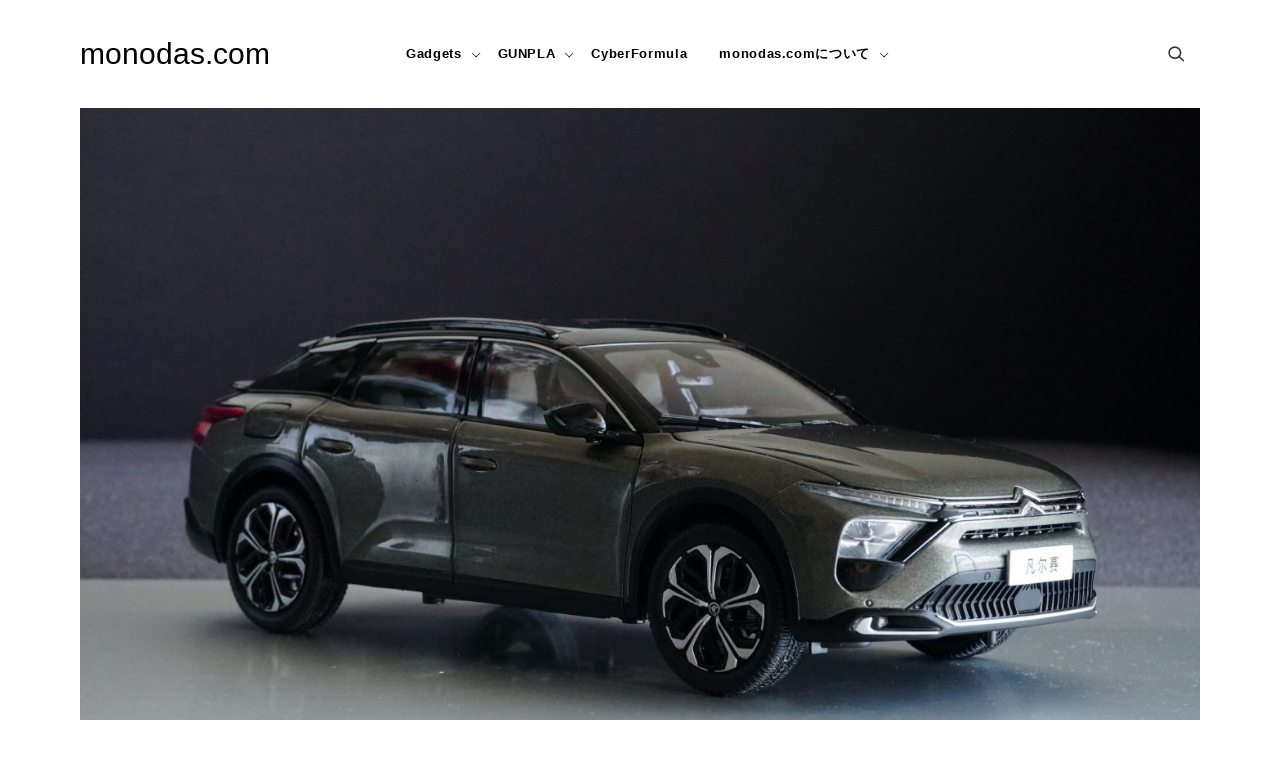

--- FILE ---
content_type: text/html; charset=UTF-8
request_url: https://monodas.com/others/959/
body_size: 14093
content:

<!doctype html>
<html dir="ltr" lang="ja" prefix="og: https://ogp.me/ns#">
<head>
	<script async src="https://pagead2.googlesyndication.com/pagead/js/adsbygoogle.js?client=ca-pub-3672865783221983"
     crossorigin="anonymous"></script>
	
	<!-- Global site tag (gtag.js) - Google Analytics -->
<script async src="https://www.googletagmanager.com/gtag/js?id=G-H10S42FVM4"></script>
<script>
  window.dataLayer = window.dataLayer || [];
  function gtag(){dataLayer.push(arguments);}
  gtag('js', new Date());

  gtag('config', 'G-H10S42FVM4');
</script>
	<meta charset="UTF-8" />
    <meta name="viewport" content="width=device-width, initial-scale=1" />
    <link rel="profile" href="https://gmpg.org/xfn/11" />
    <title>海を渡ってきた Citroen C5 X 1/18 をレビュー | monodas.com</title>
	<style>img:is([sizes="auto" i], [sizes^="auto," i]) { contain-intrinsic-size: 3000px 1500px }</style>
	
		<!-- All in One SEO 4.8.7 - aioseo.com -->
	<meta name="robots" content="max-image-preview:large" />
	<meta name="author" content="shotas"/>
	<link rel="canonical" href="https://monodas.com/others/959/" />
	<meta name="generator" content="All in One SEO (AIOSEO) 4.8.7" />
		<meta property="og:locale" content="ja_JP" />
		<meta property="og:site_name" content="monodas.com" />
		<meta property="og:type" content="article" />
		<meta property="og:title" content="海を渡ってきた Citroen C5 X 1/18 をレビュー | monodas.com" />
		<meta property="og:url" content="https://monodas.com/others/959/" />
		<meta property="og:image" content="https://monodas.com/wp-content/uploads/2021/10/3936BF75-DF6B-4DA2-86DC-BA6214165597-scaled.jpeg" />
		<meta property="og:image:secure_url" content="https://monodas.com/wp-content/uploads/2021/10/3936BF75-DF6B-4DA2-86DC-BA6214165597-scaled.jpeg" />
		<meta property="og:image:width" content="1920" />
		<meta property="og:image:height" content="1280" />
		<meta property="article:published_time" content="2021-10-06T05:56:08+00:00" />
		<meta property="article:modified_time" content="2022-06-03T02:50:20+00:00" />
		<meta name="twitter:card" content="summary_large_image" />
		<meta name="twitter:title" content="海を渡ってきた Citroen C5 X 1/18 をレビュー | monodas.com" />
		<meta name="twitter:image" content="https://monodas.com/wp-content/uploads/2021/10/3936BF75-DF6B-4DA2-86DC-BA6214165597-scaled.jpeg" />
		<script type="application/ld+json" class="aioseo-schema">
			{"@context":"https:\/\/schema.org","@graph":[{"@type":"Article","@id":"https:\/\/monodas.com\/others\/959\/#article","name":"\u6d77\u3092\u6e21\u3063\u3066\u304d\u305f Citroen C5 X 1\/18 \u3092\u30ec\u30d3\u30e5\u30fc | monodas.com","headline":"\u6d77\u3092\u6e21\u3063\u3066\u304d\u305f Citroen C5 X 1\/18 \u3092\u30ec\u30d3\u30e5\u30fc","author":{"@id":"https:\/\/monodas.com\/author\/shotas\/#author"},"publisher":{"@id":"https:\/\/monodas.com\/#organization"},"image":{"@type":"ImageObject","url":"https:\/\/monodas.com\/wp-content\/uploads\/2021\/10\/3936BF75-DF6B-4DA2-86DC-BA6214165597-scaled.jpeg","width":1920,"height":1280,"caption":"1\/18 \u30b7\u30c8\u30ed\u30a8\u30f3 C5 X \u53f3\u5074\u9762"},"datePublished":"2021-10-06T14:56:08+09:00","dateModified":"2022-06-03T11:50:20+09:00","inLanguage":"ja","mainEntityOfPage":{"@id":"https:\/\/monodas.com\/others\/959\/#webpage"},"isPartOf":{"@id":"https:\/\/monodas.com\/others\/959\/#webpage"},"articleSection":"Others, MODELCAR"},{"@type":"BreadcrumbList","@id":"https:\/\/monodas.com\/others\/959\/#breadcrumblist","itemListElement":[{"@type":"ListItem","@id":"https:\/\/monodas.com#listItem","position":1,"name":"\u30db\u30fc\u30e0","item":"https:\/\/monodas.com","nextItem":{"@type":"ListItem","@id":"https:\/\/monodas.com\/category\/others\/#listItem","name":"Others"}},{"@type":"ListItem","@id":"https:\/\/monodas.com\/category\/others\/#listItem","position":2,"name":"Others","item":"https:\/\/monodas.com\/category\/others\/","nextItem":{"@type":"ListItem","@id":"https:\/\/monodas.com\/others\/959\/#listItem","name":"\u6d77\u3092\u6e21\u3063\u3066\u304d\u305f Citroen C5 X 1\/18 \u3092\u30ec\u30d3\u30e5\u30fc"},"previousItem":{"@type":"ListItem","@id":"https:\/\/monodas.com#listItem","name":"\u30db\u30fc\u30e0"}},{"@type":"ListItem","@id":"https:\/\/monodas.com\/others\/959\/#listItem","position":3,"name":"\u6d77\u3092\u6e21\u3063\u3066\u304d\u305f Citroen C5 X 1\/18 \u3092\u30ec\u30d3\u30e5\u30fc","previousItem":{"@type":"ListItem","@id":"https:\/\/monodas.com\/category\/others\/#listItem","name":"Others"}}]},{"@type":"Organization","@id":"https:\/\/monodas.com\/#organization","name":"monodas.com","description":"\u30db\u30d3\u30fc\u3068\u30c7\u30b8\u30bf\u30eb\u30ac\u30b8\u30a7\u30c3\u30c8\u306e\u3053\u3068\u3044\u308d\u3044\u308d","url":"https:\/\/monodas.com\/"},{"@type":"Person","@id":"https:\/\/monodas.com\/author\/shotas\/#author","url":"https:\/\/monodas.com\/author\/shotas\/","name":"shotas","image":{"@type":"ImageObject","@id":"https:\/\/monodas.com\/others\/959\/#authorImage","url":"https:\/\/secure.gravatar.com\/avatar\/42ab7f9a56389473a4b8bc49ba2f149b7c6962c0f30e0f27239aa5f218d5bcb9?s=96&d=mm&r=g","width":96,"height":96,"caption":"shotas"}},{"@type":"WebPage","@id":"https:\/\/monodas.com\/others\/959\/#webpage","url":"https:\/\/monodas.com\/others\/959\/","name":"\u6d77\u3092\u6e21\u3063\u3066\u304d\u305f Citroen C5 X 1\/18 \u3092\u30ec\u30d3\u30e5\u30fc | monodas.com","inLanguage":"ja","isPartOf":{"@id":"https:\/\/monodas.com\/#website"},"breadcrumb":{"@id":"https:\/\/monodas.com\/others\/959\/#breadcrumblist"},"author":{"@id":"https:\/\/monodas.com\/author\/shotas\/#author"},"creator":{"@id":"https:\/\/monodas.com\/author\/shotas\/#author"},"image":{"@type":"ImageObject","url":"https:\/\/monodas.com\/wp-content\/uploads\/2021\/10\/3936BF75-DF6B-4DA2-86DC-BA6214165597-scaled.jpeg","@id":"https:\/\/monodas.com\/others\/959\/#mainImage","width":1920,"height":1280,"caption":"1\/18 \u30b7\u30c8\u30ed\u30a8\u30f3 C5 X \u53f3\u5074\u9762"},"primaryImageOfPage":{"@id":"https:\/\/monodas.com\/others\/959\/#mainImage"},"datePublished":"2021-10-06T14:56:08+09:00","dateModified":"2022-06-03T11:50:20+09:00"},{"@type":"WebSite","@id":"https:\/\/monodas.com\/#website","url":"https:\/\/monodas.com\/","name":"monodas.com","description":"\u30db\u30d3\u30fc\u3068\u30c7\u30b8\u30bf\u30eb\u30ac\u30b8\u30a7\u30c3\u30c8\u306e\u3053\u3068\u3044\u308d\u3044\u308d","inLanguage":"ja","publisher":{"@id":"https:\/\/monodas.com\/#organization"}}]}
		</script>
		<!-- All in One SEO -->

<link rel='dns-prefetch' href='//webfonts.sakura.ne.jp' />
<link rel='dns-prefetch' href='//stats.wp.com' />
<link rel='dns-prefetch' href='//fonts.googleapis.com' />
<link rel="alternate" type="application/rss+xml" title="monodas.com &raquo; フィード" href="https://monodas.com/feed/" />
<link rel="alternate" type="application/rss+xml" title="monodas.com &raquo; コメントフィード" href="https://monodas.com/comments/feed/" />
<link rel="alternate" type="application/rss+xml" title="monodas.com &raquo; 海を渡ってきた Citroen C5 X 1/18 をレビュー のコメントのフィード" href="https://monodas.com/others/959/feed/" />
<script type="text/javascript">
/* <![CDATA[ */
window._wpemojiSettings = {"baseUrl":"https:\/\/s.w.org\/images\/core\/emoji\/16.0.1\/72x72\/","ext":".png","svgUrl":"https:\/\/s.w.org\/images\/core\/emoji\/16.0.1\/svg\/","svgExt":".svg","source":{"concatemoji":"https:\/\/monodas.com\/wp-includes\/js\/wp-emoji-release.min.js?ver=6.8.3"}};
/*! This file is auto-generated */
!function(s,n){var o,i,e;function c(e){try{var t={supportTests:e,timestamp:(new Date).valueOf()};sessionStorage.setItem(o,JSON.stringify(t))}catch(e){}}function p(e,t,n){e.clearRect(0,0,e.canvas.width,e.canvas.height),e.fillText(t,0,0);var t=new Uint32Array(e.getImageData(0,0,e.canvas.width,e.canvas.height).data),a=(e.clearRect(0,0,e.canvas.width,e.canvas.height),e.fillText(n,0,0),new Uint32Array(e.getImageData(0,0,e.canvas.width,e.canvas.height).data));return t.every(function(e,t){return e===a[t]})}function u(e,t){e.clearRect(0,0,e.canvas.width,e.canvas.height),e.fillText(t,0,0);for(var n=e.getImageData(16,16,1,1),a=0;a<n.data.length;a++)if(0!==n.data[a])return!1;return!0}function f(e,t,n,a){switch(t){case"flag":return n(e,"\ud83c\udff3\ufe0f\u200d\u26a7\ufe0f","\ud83c\udff3\ufe0f\u200b\u26a7\ufe0f")?!1:!n(e,"\ud83c\udde8\ud83c\uddf6","\ud83c\udde8\u200b\ud83c\uddf6")&&!n(e,"\ud83c\udff4\udb40\udc67\udb40\udc62\udb40\udc65\udb40\udc6e\udb40\udc67\udb40\udc7f","\ud83c\udff4\u200b\udb40\udc67\u200b\udb40\udc62\u200b\udb40\udc65\u200b\udb40\udc6e\u200b\udb40\udc67\u200b\udb40\udc7f");case"emoji":return!a(e,"\ud83e\udedf")}return!1}function g(e,t,n,a){var r="undefined"!=typeof WorkerGlobalScope&&self instanceof WorkerGlobalScope?new OffscreenCanvas(300,150):s.createElement("canvas"),o=r.getContext("2d",{willReadFrequently:!0}),i=(o.textBaseline="top",o.font="600 32px Arial",{});return e.forEach(function(e){i[e]=t(o,e,n,a)}),i}function t(e){var t=s.createElement("script");t.src=e,t.defer=!0,s.head.appendChild(t)}"undefined"!=typeof Promise&&(o="wpEmojiSettingsSupports",i=["flag","emoji"],n.supports={everything:!0,everythingExceptFlag:!0},e=new Promise(function(e){s.addEventListener("DOMContentLoaded",e,{once:!0})}),new Promise(function(t){var n=function(){try{var e=JSON.parse(sessionStorage.getItem(o));if("object"==typeof e&&"number"==typeof e.timestamp&&(new Date).valueOf()<e.timestamp+604800&&"object"==typeof e.supportTests)return e.supportTests}catch(e){}return null}();if(!n){if("undefined"!=typeof Worker&&"undefined"!=typeof OffscreenCanvas&&"undefined"!=typeof URL&&URL.createObjectURL&&"undefined"!=typeof Blob)try{var e="postMessage("+g.toString()+"("+[JSON.stringify(i),f.toString(),p.toString(),u.toString()].join(",")+"));",a=new Blob([e],{type:"text/javascript"}),r=new Worker(URL.createObjectURL(a),{name:"wpTestEmojiSupports"});return void(r.onmessage=function(e){c(n=e.data),r.terminate(),t(n)})}catch(e){}c(n=g(i,f,p,u))}t(n)}).then(function(e){for(var t in e)n.supports[t]=e[t],n.supports.everything=n.supports.everything&&n.supports[t],"flag"!==t&&(n.supports.everythingExceptFlag=n.supports.everythingExceptFlag&&n.supports[t]);n.supports.everythingExceptFlag=n.supports.everythingExceptFlag&&!n.supports.flag,n.DOMReady=!1,n.readyCallback=function(){n.DOMReady=!0}}).then(function(){return e}).then(function(){var e;n.supports.everything||(n.readyCallback(),(e=n.source||{}).concatemoji?t(e.concatemoji):e.wpemoji&&e.twemoji&&(t(e.twemoji),t(e.wpemoji)))}))}((window,document),window._wpemojiSettings);
/* ]]> */
</script>
<link rel='stylesheet' id='jetpack_related-posts-css' href='https://monodas.com/wp-content/plugins/jetpack/modules/related-posts/related-posts.css?ver=20240116' type='text/css' media='all' />
<style id='wp-emoji-styles-inline-css' type='text/css'>

	img.wp-smiley, img.emoji {
		display: inline !important;
		border: none !important;
		box-shadow: none !important;
		height: 1em !important;
		width: 1em !important;
		margin: 0 0.07em !important;
		vertical-align: -0.1em !important;
		background: none !important;
		padding: 0 !important;
	}
</style>
<link rel='stylesheet' id='wp-block-library-css' href='https://monodas.com/wp-includes/css/dist/block-library/style.min.css?ver=6.8.3' type='text/css' media='all' />
<style id='classic-theme-styles-inline-css' type='text/css'>
/*! This file is auto-generated */
.wp-block-button__link{color:#fff;background-color:#32373c;border-radius:9999px;box-shadow:none;text-decoration:none;padding:calc(.667em + 2px) calc(1.333em + 2px);font-size:1.125em}.wp-block-file__button{background:#32373c;color:#fff;text-decoration:none}
</style>
<link rel='stylesheet' id='mediaelement-css' href='https://monodas.com/wp-includes/js/mediaelement/mediaelementplayer-legacy.min.css?ver=4.2.17' type='text/css' media='all' />
<link rel='stylesheet' id='wp-mediaelement-css' href='https://monodas.com/wp-includes/js/mediaelement/wp-mediaelement.min.css?ver=6.8.3' type='text/css' media='all' />
<style id='jetpack-sharing-buttons-style-inline-css' type='text/css'>
.jetpack-sharing-buttons__services-list{display:flex;flex-direction:row;flex-wrap:wrap;gap:0;list-style-type:none;margin:5px;padding:0}.jetpack-sharing-buttons__services-list.has-small-icon-size{font-size:12px}.jetpack-sharing-buttons__services-list.has-normal-icon-size{font-size:16px}.jetpack-sharing-buttons__services-list.has-large-icon-size{font-size:24px}.jetpack-sharing-buttons__services-list.has-huge-icon-size{font-size:36px}@media print{.jetpack-sharing-buttons__services-list{display:none!important}}.editor-styles-wrapper .wp-block-jetpack-sharing-buttons{gap:0;padding-inline-start:0}ul.jetpack-sharing-buttons__services-list.has-background{padding:1.25em 2.375em}
</style>
<style id='global-styles-inline-css' type='text/css'>
:root{--wp--preset--aspect-ratio--square: 1;--wp--preset--aspect-ratio--4-3: 4/3;--wp--preset--aspect-ratio--3-4: 3/4;--wp--preset--aspect-ratio--3-2: 3/2;--wp--preset--aspect-ratio--2-3: 2/3;--wp--preset--aspect-ratio--16-9: 16/9;--wp--preset--aspect-ratio--9-16: 9/16;--wp--preset--color--black: #000000;--wp--preset--color--cyan-bluish-gray: #abb8c3;--wp--preset--color--white: #ffffff;--wp--preset--color--pale-pink: #f78da7;--wp--preset--color--vivid-red: #cf2e2e;--wp--preset--color--luminous-vivid-orange: #ff6900;--wp--preset--color--luminous-vivid-amber: #fcb900;--wp--preset--color--light-green-cyan: #7bdcb5;--wp--preset--color--vivid-green-cyan: #00d084;--wp--preset--color--pale-cyan-blue: #8ed1fc;--wp--preset--color--vivid-cyan-blue: #0693e3;--wp--preset--color--vivid-purple: #9b51e0;--wp--preset--gradient--vivid-cyan-blue-to-vivid-purple: linear-gradient(135deg,rgba(6,147,227,1) 0%,rgb(155,81,224) 100%);--wp--preset--gradient--light-green-cyan-to-vivid-green-cyan: linear-gradient(135deg,rgb(122,220,180) 0%,rgb(0,208,130) 100%);--wp--preset--gradient--luminous-vivid-amber-to-luminous-vivid-orange: linear-gradient(135deg,rgba(252,185,0,1) 0%,rgba(255,105,0,1) 100%);--wp--preset--gradient--luminous-vivid-orange-to-vivid-red: linear-gradient(135deg,rgba(255,105,0,1) 0%,rgb(207,46,46) 100%);--wp--preset--gradient--very-light-gray-to-cyan-bluish-gray: linear-gradient(135deg,rgb(238,238,238) 0%,rgb(169,184,195) 100%);--wp--preset--gradient--cool-to-warm-spectrum: linear-gradient(135deg,rgb(74,234,220) 0%,rgb(151,120,209) 20%,rgb(207,42,186) 40%,rgb(238,44,130) 60%,rgb(251,105,98) 80%,rgb(254,248,76) 100%);--wp--preset--gradient--blush-light-purple: linear-gradient(135deg,rgb(255,206,236) 0%,rgb(152,150,240) 100%);--wp--preset--gradient--blush-bordeaux: linear-gradient(135deg,rgb(254,205,165) 0%,rgb(254,45,45) 50%,rgb(107,0,62) 100%);--wp--preset--gradient--luminous-dusk: linear-gradient(135deg,rgb(255,203,112) 0%,rgb(199,81,192) 50%,rgb(65,88,208) 100%);--wp--preset--gradient--pale-ocean: linear-gradient(135deg,rgb(255,245,203) 0%,rgb(182,227,212) 50%,rgb(51,167,181) 100%);--wp--preset--gradient--electric-grass: linear-gradient(135deg,rgb(202,248,128) 0%,rgb(113,206,126) 100%);--wp--preset--gradient--midnight: linear-gradient(135deg,rgb(2,3,129) 0%,rgb(40,116,252) 100%);--wp--preset--font-size--small: 13px;--wp--preset--font-size--medium: 20px;--wp--preset--font-size--large: 36px;--wp--preset--font-size--x-large: 42px;--wp--preset--spacing--20: 0.44rem;--wp--preset--spacing--30: 0.67rem;--wp--preset--spacing--40: 1rem;--wp--preset--spacing--50: 1.5rem;--wp--preset--spacing--60: 2.25rem;--wp--preset--spacing--70: 3.38rem;--wp--preset--spacing--80: 5.06rem;--wp--preset--shadow--natural: 6px 6px 9px rgba(0, 0, 0, 0.2);--wp--preset--shadow--deep: 12px 12px 50px rgba(0, 0, 0, 0.4);--wp--preset--shadow--sharp: 6px 6px 0px rgba(0, 0, 0, 0.2);--wp--preset--shadow--outlined: 6px 6px 0px -3px rgba(255, 255, 255, 1), 6px 6px rgba(0, 0, 0, 1);--wp--preset--shadow--crisp: 6px 6px 0px rgba(0, 0, 0, 1);}:where(.is-layout-flex){gap: 0.5em;}:where(.is-layout-grid){gap: 0.5em;}body .is-layout-flex{display: flex;}.is-layout-flex{flex-wrap: wrap;align-items: center;}.is-layout-flex > :is(*, div){margin: 0;}body .is-layout-grid{display: grid;}.is-layout-grid > :is(*, div){margin: 0;}:where(.wp-block-columns.is-layout-flex){gap: 2em;}:where(.wp-block-columns.is-layout-grid){gap: 2em;}:where(.wp-block-post-template.is-layout-flex){gap: 1.25em;}:where(.wp-block-post-template.is-layout-grid){gap: 1.25em;}.has-black-color{color: var(--wp--preset--color--black) !important;}.has-cyan-bluish-gray-color{color: var(--wp--preset--color--cyan-bluish-gray) !important;}.has-white-color{color: var(--wp--preset--color--white) !important;}.has-pale-pink-color{color: var(--wp--preset--color--pale-pink) !important;}.has-vivid-red-color{color: var(--wp--preset--color--vivid-red) !important;}.has-luminous-vivid-orange-color{color: var(--wp--preset--color--luminous-vivid-orange) !important;}.has-luminous-vivid-amber-color{color: var(--wp--preset--color--luminous-vivid-amber) !important;}.has-light-green-cyan-color{color: var(--wp--preset--color--light-green-cyan) !important;}.has-vivid-green-cyan-color{color: var(--wp--preset--color--vivid-green-cyan) !important;}.has-pale-cyan-blue-color{color: var(--wp--preset--color--pale-cyan-blue) !important;}.has-vivid-cyan-blue-color{color: var(--wp--preset--color--vivid-cyan-blue) !important;}.has-vivid-purple-color{color: var(--wp--preset--color--vivid-purple) !important;}.has-black-background-color{background-color: var(--wp--preset--color--black) !important;}.has-cyan-bluish-gray-background-color{background-color: var(--wp--preset--color--cyan-bluish-gray) !important;}.has-white-background-color{background-color: var(--wp--preset--color--white) !important;}.has-pale-pink-background-color{background-color: var(--wp--preset--color--pale-pink) !important;}.has-vivid-red-background-color{background-color: var(--wp--preset--color--vivid-red) !important;}.has-luminous-vivid-orange-background-color{background-color: var(--wp--preset--color--luminous-vivid-orange) !important;}.has-luminous-vivid-amber-background-color{background-color: var(--wp--preset--color--luminous-vivid-amber) !important;}.has-light-green-cyan-background-color{background-color: var(--wp--preset--color--light-green-cyan) !important;}.has-vivid-green-cyan-background-color{background-color: var(--wp--preset--color--vivid-green-cyan) !important;}.has-pale-cyan-blue-background-color{background-color: var(--wp--preset--color--pale-cyan-blue) !important;}.has-vivid-cyan-blue-background-color{background-color: var(--wp--preset--color--vivid-cyan-blue) !important;}.has-vivid-purple-background-color{background-color: var(--wp--preset--color--vivid-purple) !important;}.has-black-border-color{border-color: var(--wp--preset--color--black) !important;}.has-cyan-bluish-gray-border-color{border-color: var(--wp--preset--color--cyan-bluish-gray) !important;}.has-white-border-color{border-color: var(--wp--preset--color--white) !important;}.has-pale-pink-border-color{border-color: var(--wp--preset--color--pale-pink) !important;}.has-vivid-red-border-color{border-color: var(--wp--preset--color--vivid-red) !important;}.has-luminous-vivid-orange-border-color{border-color: var(--wp--preset--color--luminous-vivid-orange) !important;}.has-luminous-vivid-amber-border-color{border-color: var(--wp--preset--color--luminous-vivid-amber) !important;}.has-light-green-cyan-border-color{border-color: var(--wp--preset--color--light-green-cyan) !important;}.has-vivid-green-cyan-border-color{border-color: var(--wp--preset--color--vivid-green-cyan) !important;}.has-pale-cyan-blue-border-color{border-color: var(--wp--preset--color--pale-cyan-blue) !important;}.has-vivid-cyan-blue-border-color{border-color: var(--wp--preset--color--vivid-cyan-blue) !important;}.has-vivid-purple-border-color{border-color: var(--wp--preset--color--vivid-purple) !important;}.has-vivid-cyan-blue-to-vivid-purple-gradient-background{background: var(--wp--preset--gradient--vivid-cyan-blue-to-vivid-purple) !important;}.has-light-green-cyan-to-vivid-green-cyan-gradient-background{background: var(--wp--preset--gradient--light-green-cyan-to-vivid-green-cyan) !important;}.has-luminous-vivid-amber-to-luminous-vivid-orange-gradient-background{background: var(--wp--preset--gradient--luminous-vivid-amber-to-luminous-vivid-orange) !important;}.has-luminous-vivid-orange-to-vivid-red-gradient-background{background: var(--wp--preset--gradient--luminous-vivid-orange-to-vivid-red) !important;}.has-very-light-gray-to-cyan-bluish-gray-gradient-background{background: var(--wp--preset--gradient--very-light-gray-to-cyan-bluish-gray) !important;}.has-cool-to-warm-spectrum-gradient-background{background: var(--wp--preset--gradient--cool-to-warm-spectrum) !important;}.has-blush-light-purple-gradient-background{background: var(--wp--preset--gradient--blush-light-purple) !important;}.has-blush-bordeaux-gradient-background{background: var(--wp--preset--gradient--blush-bordeaux) !important;}.has-luminous-dusk-gradient-background{background: var(--wp--preset--gradient--luminous-dusk) !important;}.has-pale-ocean-gradient-background{background: var(--wp--preset--gradient--pale-ocean) !important;}.has-electric-grass-gradient-background{background: var(--wp--preset--gradient--electric-grass) !important;}.has-midnight-gradient-background{background: var(--wp--preset--gradient--midnight) !important;}.has-small-font-size{font-size: var(--wp--preset--font-size--small) !important;}.has-medium-font-size{font-size: var(--wp--preset--font-size--medium) !important;}.has-large-font-size{font-size: var(--wp--preset--font-size--large) !important;}.has-x-large-font-size{font-size: var(--wp--preset--font-size--x-large) !important;}
:where(.wp-block-post-template.is-layout-flex){gap: 1.25em;}:where(.wp-block-post-template.is-layout-grid){gap: 1.25em;}
:where(.wp-block-columns.is-layout-flex){gap: 2em;}:where(.wp-block-columns.is-layout-grid){gap: 2em;}
:root :where(.wp-block-pullquote){font-size: 1.5em;line-height: 1.6;}
</style>
<link rel='stylesheet' id='blogasm-google-fonts-css' href='https://fonts.googleapis.com/css?family=Roboto%3A300%2C400%2C500%2C700%7CWork%2BSans%3A300%2C400%2C500%2C600%2C700&#038;subset=latin%2Clatin-ext' type='text/css' media='all' />
<link rel='stylesheet' id='lib-style-css' href='https://monodas.com/wp-content/themes/blogasm/assets/front-end/css/lib.css?ver=1.1.0' type='text/css' media='all' />
<link rel='stylesheet' id='blogasm-style-css' href='https://monodas.com/wp-content/themes/blogasm/style.css?ver=6.8.3' type='text/css' media='all' />
<style id='blogasm-style-inline-css' type='text/css'>
.post-author { clip: rect(1px, 1px, 1px, 1px); height: 1px; position: absolute; overflow: hidden; width: 1px; }
</style>
<script type="text/javascript" id="jetpack_related-posts-js-extra">
/* <![CDATA[ */
var related_posts_js_options = {"post_heading":"h4"};
/* ]]> */
</script>
<script type="text/javascript" src="https://monodas.com/wp-content/plugins/jetpack/_inc/build/related-posts/related-posts.min.js?ver=20240116" id="jetpack_related-posts-js"></script>
<script type="text/javascript" src="https://monodas.com/wp-includes/js/jquery/jquery.min.js?ver=3.7.1" id="jquery-core-js"></script>
<script type="text/javascript" src="https://monodas.com/wp-includes/js/jquery/jquery-migrate.min.js?ver=3.4.1" id="jquery-migrate-js"></script>
<script type="text/javascript" src="//webfonts.sakura.ne.jp/js/sakurav3.js?fadein=0&amp;ver=3.1.4" id="typesquare_std-js"></script>
<link rel="https://api.w.org/" href="https://monodas.com/wp-json/" /><link rel="alternate" title="JSON" type="application/json" href="https://monodas.com/wp-json/wp/v2/posts/959" /><link rel="EditURI" type="application/rsd+xml" title="RSD" href="https://monodas.com/xmlrpc.php?rsd" />
<meta name="generator" content="WordPress 6.8.3" />
<link rel='shortlink' href='https://monodas.com/?p=959' />
<link rel="alternate" title="oEmbed (JSON)" type="application/json+oembed" href="https://monodas.com/wp-json/oembed/1.0/embed?url=https%3A%2F%2Fmonodas.com%2Fothers%2F959%2F" />
<link rel="alternate" title="oEmbed (XML)" type="text/xml+oembed" href="https://monodas.com/wp-json/oembed/1.0/embed?url=https%3A%2F%2Fmonodas.com%2Fothers%2F959%2F&#038;format=xml" />
	<style>img#wpstats{display:none}</style>
		<link rel="apple-touch-icon" sizes="180x180" href="/wp-content/uploads/fbrfg/apple-touch-icon.png">
<link rel="icon" type="image/png" sizes="32x32" href="/wp-content/uploads/fbrfg/favicon-32x32.png">
<link rel="icon" type="image/png" sizes="16x16" href="/wp-content/uploads/fbrfg/favicon-16x16.png">
<link rel="manifest" href="/wp-content/uploads/fbrfg/site.webmanifest">
<link rel="mask-icon" href="/wp-content/uploads/fbrfg/safari-pinned-tab.svg" color="#5bbad5">
<link rel="shortcut icon" href="/wp-content/uploads/fbrfg/favicon.ico">
<meta name="msapplication-TileColor" content="#da532c">
<meta name="msapplication-config" content="/wp-content/uploads/fbrfg/browserconfig.xml">
<meta name="theme-color" content="#ffffff"><link rel="pingback" href="https://monodas.com/xmlrpc.php"><style type="text/css">.recentcomments a{display:inline !important;padding:0 !important;margin:0 !important;}</style><style id="kirki-inline-styles">.search-popup{background:#e5e5e5;}.footer-widgets::before{background-color:rgba(0,0,0,0.01);}</style>	
</head>

<body data-rsssl=1 class="wp-singular post-template-default single single-post postid-959 single-format-standard wp-theme-blogasm author-hidden">


<div id="page" class="site website-container">

    <a class="skip-link screen-reader-text" href="#content">Skip to content</a>

    <header id="masthead" class="site-header header-layout-1 scroll transition-5s">

        
        <div class="nav-bar bg-white nav-bar-setting transition-35s">
            <div class="outer-container overflow-visible">
                <div class="container-fluid">
                    <div class="row align-items-center">
                        
<div class="body-overlay w-100 h-100 opacity-0 invisible transition-5s"></div>

<div class="col-6 col-lg-3">
    <div class="site-branding d-flex flex-wrap align-items-center">

        
        <div class="site-title-wrap">

            
                <p class="site-title"><a class="d-inline-block td-none" href="https://monodas.com/" rel="home">monodas.com</a></p>

            
        </div><!-- .site-title-wrap -->
    </div><!-- .site-branding -->
</div><!-- .col -->

<div class="col-1 col-lg-6 desktop-navigation">    
   
    <nav class="main-navigation slide-in transition-5s">
       
        <ul id="primary-menu" class="primary-menu d-flex flex-wrap flex-column flex-lg-row justify-content-center p-0 m-0 ls-none"><li id="menu-item-573" class="menu-item menu-item-type-taxonomy menu-item-object-category menu-item-has-children menu-item-573"><a href="https://monodas.com/category/gadgets/">Gadgets</a>
<ul class="sub-menu">
	<li id="menu-item-905" class="menu-item menu-item-type-taxonomy menu-item-object-category menu-item-905"><a href="https://monodas.com/category/gadgets/">Gadgets</a></li>
	<li id="menu-item-906" class="menu-item menu-item-type-taxonomy menu-item-object-category menu-item-906"><a href="https://monodas.com/category/gadgets/audio/">Audio</a></li>
	<li id="menu-item-907" class="menu-item menu-item-type-taxonomy menu-item-object-category menu-item-907"><a href="https://monodas.com/category/gadgets/pc/">PC</a></li>
</ul>
</li>
<li id="menu-item-304" class="menu-item menu-item-type-taxonomy menu-item-object-category menu-item-has-children menu-item-304"><a href="https://monodas.com/category/gunpla/">GUNPLA</a>
<ul class="sub-menu">
	<li id="menu-item-904" class="menu-item menu-item-type-taxonomy menu-item-object-category menu-item-904"><a href="https://monodas.com/category/gunpla/">GUNPLA</a></li>
	<li id="menu-item-305" class="menu-item menu-item-type-taxonomy menu-item-object-category menu-item-305"><a href="https://monodas.com/category/gunpla/mg/">MG</a></li>
	<li id="menu-item-306" class="menu-item menu-item-type-taxonomy menu-item-object-category menu-item-306"><a href="https://monodas.com/category/gunpla/rg/">RG</a></li>
	<li id="menu-item-312" class="menu-item menu-item-type-taxonomy menu-item-object-category menu-item-312"><a href="https://monodas.com/category/gunpla/hg/">HG</a></li>
</ul>
</li>
<li id="menu-item-1865" class="menu-item menu-item-type-taxonomy menu-item-object-category menu-item-1865"><a href="https://monodas.com/category/cyberformula/">CyberFormula</a></li>
<li id="menu-item-308" class="menu-item menu-item-type-post_type menu-item-object-page menu-item-has-children menu-item-308"><a href="https://monodas.com/about_monodascom/">monodas.comについて</a>
<ul class="sub-menu">
	<li id="menu-item-899" class="menu-item menu-item-type-post_type menu-item-object-page menu-item-899"><a href="https://monodas.com/about_monodascom/">monodas.comについて</a></li>
	<li id="menu-item-848" class="menu-item menu-item-type-post_type menu-item-object-page menu-item-privacy-policy menu-item-848"><a rel="privacy-policy" href="https://monodas.com/privacy-policy/">プライバシーポリシー</a></li>
</ul>
</li>
</ul>            <div class="d-lg-none">
                
    <div class="header-social d-flex align-items-center cursor-pointer">
        <div class="social-profiles-widget">

            
                <ul class="p-0 m-0">

                    
                </ul><!-- .social-profiles -->
            
        </div><!-- .social-profiles-sec -->
    </div><!-- .header-search -->

            </div>
            </nav><!-- .main-navigation -->
   
</div><!-- .col -->

<div class="col-6 col-lg-3 d-flex justify-content-end">
     <a href="#" class="hamburger-menu cursor-pointer d-lg-none">
        <span></span>
        <span></span>
        <span></span>
        <span></span>
    </a><!-- .hamburger-menu -->
    <div class="extended-header d-flex justify-content-end align-items-center">      

        
            <div class="d-none d-lg-block">
                
    <div class="header-social d-flex align-items-center cursor-pointer">
        <div class="social-profiles-widget">

            
                <ul class="p-0 m-0">

                    
                </ul><!-- .social-profiles -->
            
        </div><!-- .social-profiles-sec -->
    </div><!-- .header-search -->

            </div>

        
    <a href="#" class="header-search d-flex align-items-center cursor-pointer">
        <span class="pt-icon icon-search"></span>
    </a><!-- .header-search -->

    <div class="search-popup d-flex align-items-center fixed-top overflow-y-auto w-100 h-100 opacity-0 invisible transition-5s">
        <button class="circular-focus screen-reader-text" data-goto=".popup-search-close">Circular focus            
        </button>       

        <div class="outer-container my-auto">
            <div class="container position-relative">
                <div class="row align-items-center justify-lg-content-center">

                                            <div class="col-12 offset-lg-1 col-lg-10 my-4">
                            <div class="search-popup-widgets">

                                <section id="block-5" class="widget widget_block widget_search"><form role="search" method="get" action="https://monodas.com/" class="wp-block-search__button-outside wp-block-search__text-button wp-block-search"    ><label class="wp-block-search__label" for="wp-block-search__input-1" >検索</label><div class="wp-block-search__inside-wrapper " ><input class="wp-block-search__input" id="wp-block-search__input-1" placeholder="" value="" type="search" name="s" required /><button aria-label="検索" class="wp-block-search__button wp-element-button" type="submit" >検索</button></div></form></section>
                            </div><!-- .search-popup-widgets -->
                        </div><!-- .col -->

                    
                </div><!-- .row -->
            </div><!-- .container-fluid -->
        </div><!-- .outer-container -->
         <a href="#" class="search-close popup-search-close">
            <span class="pt-icon icon-cross"></span>
        </a><!-- .search-close -->
        <button class="circular-focus screen-reader-text" data-goto=".search-popup-widgets a">Circular focus             
         </button>
    </div><!-- .search-popup -->

    </div><!-- .extended-header -->
</div><!-- .col -->

<div class="col-1 col-lg-6">  

   
    <button class="circular-focus screen-reader-text" data-goto=".close-navigation">Circular focus            
    </button>    
    <nav class="mobile-navigation main-navigation slide-in transition-5s">
        <a href="#" class="close-navigation d-flex justify-content-center align-items-center position-absolute transition-5s cursor-pointer d-lg-none"><span class="pt-icon icon-cross"></span></a>

        <ul id="primary-menu" class="primary-menu d-flex flex-wrap flex-column flex-lg-row justify-content-center p-0 m-0 ls-none"><li class="menu-item menu-item-type-taxonomy menu-item-object-category menu-item-has-children menu-item-573"><a href="https://monodas.com/category/gadgets/">Gadgets</a>
<ul class="sub-menu">
	<li class="menu-item menu-item-type-taxonomy menu-item-object-category menu-item-905"><a href="https://monodas.com/category/gadgets/">Gadgets</a></li>
	<li class="menu-item menu-item-type-taxonomy menu-item-object-category menu-item-906"><a href="https://monodas.com/category/gadgets/audio/">Audio</a></li>
	<li class="menu-item menu-item-type-taxonomy menu-item-object-category menu-item-907"><a href="https://monodas.com/category/gadgets/pc/">PC</a></li>
</ul>
</li>
<li class="menu-item menu-item-type-taxonomy menu-item-object-category menu-item-has-children menu-item-304"><a href="https://monodas.com/category/gunpla/">GUNPLA</a>
<ul class="sub-menu">
	<li class="menu-item menu-item-type-taxonomy menu-item-object-category menu-item-904"><a href="https://monodas.com/category/gunpla/">GUNPLA</a></li>
	<li class="menu-item menu-item-type-taxonomy menu-item-object-category menu-item-305"><a href="https://monodas.com/category/gunpla/mg/">MG</a></li>
	<li class="menu-item menu-item-type-taxonomy menu-item-object-category menu-item-306"><a href="https://monodas.com/category/gunpla/rg/">RG</a></li>
	<li class="menu-item menu-item-type-taxonomy menu-item-object-category menu-item-312"><a href="https://monodas.com/category/gunpla/hg/">HG</a></li>
</ul>
</li>
<li class="menu-item menu-item-type-taxonomy menu-item-object-category menu-item-1865"><a href="https://monodas.com/category/cyberformula/">CyberFormula</a></li>
<li class="menu-item menu-item-type-post_type menu-item-object-page menu-item-has-children menu-item-308"><a href="https://monodas.com/about_monodascom/">monodas.comについて</a>
<ul class="sub-menu">
	<li class="menu-item menu-item-type-post_type menu-item-object-page menu-item-899"><a href="https://monodas.com/about_monodascom/">monodas.comについて</a></li>
	<li class="menu-item menu-item-type-post_type menu-item-object-page menu-item-privacy-policy menu-item-848"><a rel="privacy-policy" href="https://monodas.com/privacy-policy/">プライバシーポリシー</a></li>
</ul>
</li>
</ul>            <div class="d-lg-none">
                
    <div class="header-social d-flex align-items-center cursor-pointer">
        <div class="social-profiles-widget">

            
                <ul class="p-0 m-0">

                    
                </ul><!-- .social-profiles -->
            
        </div><!-- .social-profiles-sec -->
    </div><!-- .header-search -->

            </div>
            </nav><!-- .main-navigation -->

    <button class="circular-focus screen-reader-text" data-goto=".close-navigation">Circular focus             
    </button>
</div><!-- .col -->
                    </div><!-- .row -->
                </div><!-- .container-fluid -->
            </div><!-- .outer-container -->
        </div><!-- .nav-bar -->

    
    </header><!-- #masthead -->

    <div class="site-header-separator"></div>

<div id="content" class="site-content">

    <div class="outer-container have-mt">
        <div class="container-fluid">
            <div class="row">

                
                <div class="col-12 d-flex flex-wrap">
                    <div id="primary" class="content-area full-width">
                        <main id="main" class="site-main">

                            
<article id="post-959" class="have-portrait-img post-959 post type-post status-publish format-standard has-post-thumbnail hentry category-others tag-modelcar">
    <header class="entry-header d-flex flex-wrap">

        
            <figure class="post-featured-image">

                <img width="1370" height="850" src="https://monodas.com/wp-content/uploads/2021/10/3936BF75-DF6B-4DA2-86DC-BA6214165597-1370x850.jpeg" class="attachment-blogasm-1370-850 size-blogasm-1370-850 wp-post-image" alt="海を渡ってきた Citroen C5 X 1/18 をレビュー" decoding="async" fetchpriority="high" srcset="https://monodas.com/wp-content/uploads/2021/10/3936BF75-DF6B-4DA2-86DC-BA6214165597-1370x850.jpeg 1370w, https://monodas.com/wp-content/uploads/2021/10/3936BF75-DF6B-4DA2-86DC-BA6214165597-960x595.jpeg 960w" sizes="(max-width: 1370px) 100vw, 1370px" />
            </figure><!-- .post-featured-image -->

        
        <div class="header-elements entry-header d-flex flex-wrap align-items-center text-left w-100">

            <div class="posted-on post-meta-item d-flex flex-wrap align-items-center"> <a href="https://monodas.com/date/2021/10/" rel="bookmark"><time class="entry-date published" datetime="2021-10-06T14:56:08+09:00">2021-10-06</time><time class="updated" datetime="2022-06-03T11:50:20+09:00">2022-06-03</time></a></div><div class="post-author post-meta-item d-flex flex-wrap align-items-center"><a href="https://monodas.com/author/shotas/">shotas</a></div><div class="cat-links post-meta-item d-flex flex-wrap align-items-center"><a href="https://monodas.com/category/others/" rel="category tag">Others</a></div><!-- .cat-links --><h1 class="entry-title w-100">海を渡ってきた Citroen C5 X 1/18 をレビュー</h1>
        </div><!-- .header-elements -->
    </header><!-- .entry-header -->

    <div class="entry-content text-left">

        
<p>さて今回は、ebayで購入したシトロエンC5Xの1/18サイズミニカーです。</p>


<div class="wp-block-image">
<figure class="aligncenter size-large"><img decoding="async" width="1024" height="683" src="https://monodas.com/wp-content/uploads/2021/10/1093E3FC-59B9-4A63-A543-D3C67D79B65D-1024x683.jpeg" alt="1/18 シトロエン C5 X 右側面アオリ" class="wp-image-939" srcset="https://monodas.com/wp-content/uploads/2021/10/1093E3FC-59B9-4A63-A543-D3C67D79B65D-1024x683.jpeg 1024w, https://monodas.com/wp-content/uploads/2021/10/1093E3FC-59B9-4A63-A543-D3C67D79B65D-300x200.jpeg 300w, https://monodas.com/wp-content/uploads/2021/10/1093E3FC-59B9-4A63-A543-D3C67D79B65D-150x100.jpeg 150w, https://monodas.com/wp-content/uploads/2021/10/1093E3FC-59B9-4A63-A543-D3C67D79B65D-768x512.jpeg 768w, https://monodas.com/wp-content/uploads/2021/10/1093E3FC-59B9-4A63-A543-D3C67D79B65D-1536x1024.jpeg 1536w, https://monodas.com/wp-content/uploads/2021/10/1093E3FC-59B9-4A63-A543-D3C67D79B65D-2048x1365.jpeg 2048w, https://monodas.com/wp-content/uploads/2021/10/1093E3FC-59B9-4A63-A543-D3C67D79B65D-1800x1200.jpeg 1800w, https://monodas.com/wp-content/uploads/2021/10/1093E3FC-59B9-4A63-A543-D3C67D79B65D-scaled.jpeg 1920w" sizes="(max-width: 1024px) 100vw, 1024px" /><figcaption>実車は2021年10月から中国で納車が開始されるようです。まだ実車も走ってない時期に1/18ミニカーが商品化されていることに驚きます。<br>PSA（現ステランティス）の車はフランスのミニカーメーカーnorevが開発することが多く、norevブランドで発売されていなくてもミニカー本体にnorevの刻印があることがほとんどでした。今回届いたミニカーには特にnorevの刻印もなく、ミニカーメーカー不明の品となっています。</figcaption></figure></div>

<div class="wp-block-image">
<figure class="aligncenter size-large"><img decoding="async" width="1024" height="683" src="https://monodas.com/wp-content/uploads/2021/10/3F89C41A-D99A-49BF-93DE-9D0727D37487-1024x683.jpeg" alt="1/18 シトロエン C5 X フロント" class="wp-image-941" srcset="https://monodas.com/wp-content/uploads/2021/10/3F89C41A-D99A-49BF-93DE-9D0727D37487-1024x683.jpeg 1024w, https://monodas.com/wp-content/uploads/2021/10/3F89C41A-D99A-49BF-93DE-9D0727D37487-300x200.jpeg 300w, https://monodas.com/wp-content/uploads/2021/10/3F89C41A-D99A-49BF-93DE-9D0727D37487-150x100.jpeg 150w, https://monodas.com/wp-content/uploads/2021/10/3F89C41A-D99A-49BF-93DE-9D0727D37487-768x512.jpeg 768w, https://monodas.com/wp-content/uploads/2021/10/3F89C41A-D99A-49BF-93DE-9D0727D37487-1536x1024.jpeg 1536w, https://monodas.com/wp-content/uploads/2021/10/3F89C41A-D99A-49BF-93DE-9D0727D37487-2048x1365.jpeg 2048w, https://monodas.com/wp-content/uploads/2021/10/3F89C41A-D99A-49BF-93DE-9D0727D37487-1800x1200.jpeg 1800w, https://monodas.com/wp-content/uploads/2021/10/3F89C41A-D99A-49BF-93DE-9D0727D37487-scaled.jpeg 1920w" sizes="(max-width: 1024px) 100vw, 1024px" /><figcaption>フロントから。形状は再現度が高そうな雰囲気です（実車見たことないので動画や写真で見る限り）。フロントライトやデイライトもクリアパーツで再現され、ダブルシェブロンマークはメッキで再現されています。</figcaption></figure></div>

<div class="wp-block-image">
<figure class="aligncenter size-large"><img loading="lazy" decoding="async" width="1024" height="683" src="https://monodas.com/wp-content/uploads/2021/10/788711C8-13C6-4263-B05E-6B995D063F2B-1024x683.jpeg" alt="1/18 シトロエン C5 X リア" class="wp-image-935" srcset="https://monodas.com/wp-content/uploads/2021/10/788711C8-13C6-4263-B05E-6B995D063F2B-1024x683.jpeg 1024w, https://monodas.com/wp-content/uploads/2021/10/788711C8-13C6-4263-B05E-6B995D063F2B-300x200.jpeg 300w, https://monodas.com/wp-content/uploads/2021/10/788711C8-13C6-4263-B05E-6B995D063F2B-150x100.jpeg 150w, https://monodas.com/wp-content/uploads/2021/10/788711C8-13C6-4263-B05E-6B995D063F2B-768x512.jpeg 768w, https://monodas.com/wp-content/uploads/2021/10/788711C8-13C6-4263-B05E-6B995D063F2B-1536x1024.jpeg 1536w, https://monodas.com/wp-content/uploads/2021/10/788711C8-13C6-4263-B05E-6B995D063F2B-2048x1365.jpeg 2048w, https://monodas.com/wp-content/uploads/2021/10/788711C8-13C6-4263-B05E-6B995D063F2B-1800x1200.jpeg 1800w, https://monodas.com/wp-content/uploads/2021/10/788711C8-13C6-4263-B05E-6B995D063F2B-scaled.jpeg 1920w" sizes="auto, (max-width: 1024px) 100vw, 1024px" /><figcaption>リアから。リアゲートにはシトロエンの刻印ほかに、<em>東風雪鉄</em>龍の記載があります。薄手のエッチングメッキが張り付けられていて、精密感抜群！</figcaption></figure></div>

<div class="wp-block-image">
<figure class="aligncenter size-large"><img loading="lazy" decoding="async" width="1024" height="683" src="https://monodas.com/wp-content/uploads/2021/10/9E604703-FE5E-4C9E-8CD8-4801D962EEEA-1024x683.jpeg" alt="1/18 シトロエン C5 X フロント" class="wp-image-937" srcset="https://monodas.com/wp-content/uploads/2021/10/9E604703-FE5E-4C9E-8CD8-4801D962EEEA-1024x683.jpeg 1024w, https://monodas.com/wp-content/uploads/2021/10/9E604703-FE5E-4C9E-8CD8-4801D962EEEA-300x200.jpeg 300w, https://monodas.com/wp-content/uploads/2021/10/9E604703-FE5E-4C9E-8CD8-4801D962EEEA-150x100.jpeg 150w, https://monodas.com/wp-content/uploads/2021/10/9E604703-FE5E-4C9E-8CD8-4801D962EEEA-768x512.jpeg 768w, https://monodas.com/wp-content/uploads/2021/10/9E604703-FE5E-4C9E-8CD8-4801D962EEEA-1536x1024.jpeg 1536w, https://monodas.com/wp-content/uploads/2021/10/9E604703-FE5E-4C9E-8CD8-4801D962EEEA-2048x1365.jpeg 2048w, https://monodas.com/wp-content/uploads/2021/10/9E604703-FE5E-4C9E-8CD8-4801D962EEEA-1800x1200.jpeg 1800w, https://monodas.com/wp-content/uploads/2021/10/9E604703-FE5E-4C9E-8CD8-4801D962EEEA-scaled.jpeg 1920w" sizes="auto, (max-width: 1024px) 100vw, 1024px" /></figure></div>

<div class="wp-block-image">
<figure class="aligncenter size-large"><img loading="lazy" decoding="async" width="1024" height="683" src="https://monodas.com/wp-content/uploads/2021/10/2A1C893A-7A0C-4552-99A1-7551D7C5A86C-1024x683.jpeg" alt="1/18 シトロエン C5 X リア左側面" class="wp-image-936" srcset="https://monodas.com/wp-content/uploads/2021/10/2A1C893A-7A0C-4552-99A1-7551D7C5A86C-1024x683.jpeg 1024w, https://monodas.com/wp-content/uploads/2021/10/2A1C893A-7A0C-4552-99A1-7551D7C5A86C-300x200.jpeg 300w, https://monodas.com/wp-content/uploads/2021/10/2A1C893A-7A0C-4552-99A1-7551D7C5A86C-150x100.jpeg 150w, https://monodas.com/wp-content/uploads/2021/10/2A1C893A-7A0C-4552-99A1-7551D7C5A86C-768x512.jpeg 768w, https://monodas.com/wp-content/uploads/2021/10/2A1C893A-7A0C-4552-99A1-7551D7C5A86C-1536x1024.jpeg 1536w, https://monodas.com/wp-content/uploads/2021/10/2A1C893A-7A0C-4552-99A1-7551D7C5A86C-2048x1365.jpeg 2048w, https://monodas.com/wp-content/uploads/2021/10/2A1C893A-7A0C-4552-99A1-7551D7C5A86C-1800x1200.jpeg 1800w, https://monodas.com/wp-content/uploads/2021/10/2A1C893A-7A0C-4552-99A1-7551D7C5A86C-scaled.jpeg 1920w" sizes="auto, (max-width: 1024px) 100vw, 1024px" /><figcaption>全体のシルエットも違和感がまったくありません。カラーは少しグリーンが入っているようなのでアマゾナイトグレーを再現しているようです。</figcaption></figure></div>

<div class="wp-block-image">
<figure class="aligncenter size-large"><img loading="lazy" decoding="async" width="1024" height="683" src="https://monodas.com/wp-content/uploads/2021/10/7ED66B60-5880-4A28-906A-9A2DFBE4503D-1024x683.jpeg" alt="1/18 シトロエン C5 X フルオープン" class="wp-image-932" srcset="https://monodas.com/wp-content/uploads/2021/10/7ED66B60-5880-4A28-906A-9A2DFBE4503D-1024x683.jpeg 1024w, https://monodas.com/wp-content/uploads/2021/10/7ED66B60-5880-4A28-906A-9A2DFBE4503D-300x200.jpeg 300w, https://monodas.com/wp-content/uploads/2021/10/7ED66B60-5880-4A28-906A-9A2DFBE4503D-150x100.jpeg 150w, https://monodas.com/wp-content/uploads/2021/10/7ED66B60-5880-4A28-906A-9A2DFBE4503D-768x512.jpeg 768w, https://monodas.com/wp-content/uploads/2021/10/7ED66B60-5880-4A28-906A-9A2DFBE4503D-1536x1024.jpeg 1536w, https://monodas.com/wp-content/uploads/2021/10/7ED66B60-5880-4A28-906A-9A2DFBE4503D-2048x1365.jpeg 2048w, https://monodas.com/wp-content/uploads/2021/10/7ED66B60-5880-4A28-906A-9A2DFBE4503D-1800x1200.jpeg 1800w, https://monodas.com/wp-content/uploads/2021/10/7ED66B60-5880-4A28-906A-9A2DFBE4503D-scaled.jpeg 1920w" sizes="auto, (max-width: 1024px) 100vw, 1024px" /><figcaption>1/18といえばいたるところが開くのも楽しみの一つ。Citroen C5 X 1/18 はなんと、フューエルリッドまで開きます。写真が撮れませんでしたが、ラゲッジルームのフロアも開くことができ、スペアタイヤのスペースも再現されていました。昨今の1/18はコスト削減のために開閉ギミックをオミットしているものが多いですが、フューエルリッドなどまで開くのは驚きです。</figcaption></figure></div>

<div class="wp-block-image">
<figure class="aligncenter size-large"><img loading="lazy" decoding="async" width="1024" height="683" src="https://monodas.com/wp-content/uploads/2021/10/9CC66CEA-D3F1-4BF2-9661-FEB5393B4588-1024x683.jpeg" alt="1/18 シトロエン C5 X エンジン" class="wp-image-931" srcset="https://monodas.com/wp-content/uploads/2021/10/9CC66CEA-D3F1-4BF2-9661-FEB5393B4588-1024x683.jpeg 1024w, https://monodas.com/wp-content/uploads/2021/10/9CC66CEA-D3F1-4BF2-9661-FEB5393B4588-300x200.jpeg 300w, https://monodas.com/wp-content/uploads/2021/10/9CC66CEA-D3F1-4BF2-9661-FEB5393B4588-150x100.jpeg 150w, https://monodas.com/wp-content/uploads/2021/10/9CC66CEA-D3F1-4BF2-9661-FEB5393B4588-768x512.jpeg 768w, https://monodas.com/wp-content/uploads/2021/10/9CC66CEA-D3F1-4BF2-9661-FEB5393B4588-1536x1024.jpeg 1536w, https://monodas.com/wp-content/uploads/2021/10/9CC66CEA-D3F1-4BF2-9661-FEB5393B4588-2048x1365.jpeg 2048w, https://monodas.com/wp-content/uploads/2021/10/9CC66CEA-D3F1-4BF2-9661-FEB5393B4588-1800x1200.jpeg 1800w, https://monodas.com/wp-content/uploads/2021/10/9CC66CEA-D3F1-4BF2-9661-FEB5393B4588-scaled.jpeg 1920w" sizes="auto, (max-width: 1024px) 100vw, 1024px" /><figcaption>エンジンも再現されています。おそらくハイブリッドではなく、ガソリンエンジンですね。</figcaption></figure></div>

<div class="wp-block-image">
<figure class="aligncenter size-large"><img loading="lazy" decoding="async" width="1024" height="683" src="https://monodas.com/wp-content/uploads/2021/10/FB08E9E4-D4F8-4DE9-88E8-82C7310A90EB-1024x683.jpeg" alt="1/18 シトロエン C5 X ガラスルーフ" class="wp-image-930" srcset="https://monodas.com/wp-content/uploads/2021/10/FB08E9E4-D4F8-4DE9-88E8-82C7310A90EB-1024x683.jpeg 1024w, https://monodas.com/wp-content/uploads/2021/10/FB08E9E4-D4F8-4DE9-88E8-82C7310A90EB-300x200.jpeg 300w, https://monodas.com/wp-content/uploads/2021/10/FB08E9E4-D4F8-4DE9-88E8-82C7310A90EB-150x100.jpeg 150w, https://monodas.com/wp-content/uploads/2021/10/FB08E9E4-D4F8-4DE9-88E8-82C7310A90EB-768x512.jpeg 768w, https://monodas.com/wp-content/uploads/2021/10/FB08E9E4-D4F8-4DE9-88E8-82C7310A90EB-1536x1024.jpeg 1536w, https://monodas.com/wp-content/uploads/2021/10/FB08E9E4-D4F8-4DE9-88E8-82C7310A90EB-2048x1365.jpeg 2048w, https://monodas.com/wp-content/uploads/2021/10/FB08E9E4-D4F8-4DE9-88E8-82C7310A90EB-1800x1200.jpeg 1800w, https://monodas.com/wp-content/uploads/2021/10/FB08E9E4-D4F8-4DE9-88E8-82C7310A90EB-scaled.jpeg 1920w" sizes="auto, (max-width: 1024px) 100vw, 1024px" /><figcaption>グラスルーフも開閉式。パーツが薄くて、スライドさせるのにドキドキします（笑）。</figcaption></figure></div>

<div class="wp-block-image">
<figure class="aligncenter size-large"><img loading="lazy" decoding="async" width="1024" height="683" src="https://monodas.com/wp-content/uploads/2021/10/6C47B086-1847-4BC2-9ABD-1CCF0B4CB757-1024x683.jpeg" alt="1/18 シトロエン C5 X コクピット" class="wp-image-933" srcset="https://monodas.com/wp-content/uploads/2021/10/6C47B086-1847-4BC2-9ABD-1CCF0B4CB757-1024x683.jpeg 1024w, https://monodas.com/wp-content/uploads/2021/10/6C47B086-1847-4BC2-9ABD-1CCF0B4CB757-300x200.jpeg 300w, https://monodas.com/wp-content/uploads/2021/10/6C47B086-1847-4BC2-9ABD-1CCF0B4CB757-150x100.jpeg 150w, https://monodas.com/wp-content/uploads/2021/10/6C47B086-1847-4BC2-9ABD-1CCF0B4CB757-768x512.jpeg 768w, https://monodas.com/wp-content/uploads/2021/10/6C47B086-1847-4BC2-9ABD-1CCF0B4CB757-1536x1024.jpeg 1536w, https://monodas.com/wp-content/uploads/2021/10/6C47B086-1847-4BC2-9ABD-1CCF0B4CB757-2048x1365.jpeg 2048w, https://monodas.com/wp-content/uploads/2021/10/6C47B086-1847-4BC2-9ABD-1CCF0B4CB757-1800x1200.jpeg 1800w, https://monodas.com/wp-content/uploads/2021/10/6C47B086-1847-4BC2-9ABD-1CCF0B4CB757-scaled.jpeg 1920w" sizes="auto, (max-width: 1024px) 100vw, 1024px" /><figcaption>コクピットも再現。特徴的なコクピットの刻印もプリントなどで再現されていました。</figcaption></figure></div>


<p>Citroen C5 X 1/18、細かい部分の塗分けに難がありますが、価格がお安め（送料込みUS＄150）の割にはギミックも豊富でカラー、スタイリングばっちりのミニカーでした。1/18はサイズが大きい分見ごたえがあるので楽しいですね。</p>



<p>ebayで購入した様子については、<a href="https://monodas.com/others/942/"><span class="has-inline-color has-vivid-cyan-blue-color">コチラ</span></a>をご覧ください！</p>

<div id='jp-relatedposts' class='jp-relatedposts' >
	<h3 class="jp-relatedposts-headline"><em>関連</em></h3>
</div>
    </div><!-- .entry-content -->

    <footer class="entry-footer d-flex flex-wrap align-items-center text-left">
        <div class="tags-links post-meta-item d-flex flex-wrap align-items-center"><a href="https://monodas.com/tag/modelcar/" rel="tag">MODELCAR</a></div><!-- .tags-links -->    </footer><!-- .entry-footer -->
</article><!-- #post-959 -->

<div class="after-footer-content">
    <div class="post-listing post-navigation-wrap default navigation-layout-2">

        
	<nav class="navigation post-navigation" aria-label="投稿">
		<h2 class="screen-reader-text">投稿ナビゲーション</h2>
		<div class="nav-links"><div class="nav-previous"><a href="https://monodas.com/others/942/" rel="prev"><span aria-hidden="true" class="meta-nav d-inline-block">Previous Post</span>
                <div class="post-nav-content transition-5s">
                    <h2 class="entry-title m-0">ebayで海外からミニカーを購入してみた</h2>
                </div>
                
                <span class="screen-reader-text">Previous Post</span></a></div><div class="nav-next"><a href="https://monodas.com/others/966/" rel="next"><span aria-hidden="true" class="meta-nav d-inline-block">Next Post</span>
                <div class="post-nav-content transition-5s">
                    <h2 class="entry-title m-0">海を渡ってきた PEUGEOT 3008 1/18 もレビュー</h2>
                </div>
                
                <span class="screen-reader-text">Next Post</span></a></div></div>
	</nav></div>
<div id="comments" class="comments-area w-100">

    	<div id="respond" class="comment-respond">
		<h3 id="reply-title" class="comment-reply-title">コメントを残す <small><a rel="nofollow" id="cancel-comment-reply-link" href="/others/959/#respond" style="display:none;">コメントをキャンセル</a></small></h3><form action="https://monodas.com/wp-comments-post.php" method="post" id="commentform" class="comment-form"><p class="comment-notes"><span id="email-notes">メールアドレスが公開されることはありません。</span> <span class="required-field-message"><span class="required">※</span> が付いている欄は必須項目です</span></p><p class="comment-form-comment"><label for="comment">コメント <span class="required">※</span></label> <textarea id="comment" name="comment" cols="45" rows="8" maxlength="65525" required></textarea></p><p class="comment-form-author"><label for="author">名前</label> <input id="author" name="author" type="text" value="" size="30" maxlength="245" autocomplete="name" /></p>


<p class="comment-form-cookies-consent"><input id="wp-comment-cookies-consent" name="wp-comment-cookies-consent" type="checkbox" value="yes" /> <label for="wp-comment-cookies-consent">次回のコメントで使用するためブラウザーに自分の名前、メールアドレス、サイトを保存する。</label></p>
<p><img src="https://monodas.com/wp-content/siteguard/2062704703.png" alt="CAPTCHA"></p><p><label for="siteguard_captcha">上に表示された文字を入力してください。</label><br /><input type="text" name="siteguard_captcha" id="siteguard_captcha" class="input" value="" size="10" aria-required="true" /><input type="hidden" name="siteguard_captcha_prefix" id="siteguard_captcha_prefix" value="2062704703" /></p><p class="form-submit"><input name="submit" type="submit" id="submit" class="submit" value="コメントを送信" /> <input type='hidden' name='comment_post_ID' value='959' id='comment_post_ID' />
<input type='hidden' name='comment_parent' id='comment_parent' value='0' />
</p></form>	</div><!-- #respond -->
	
</div><!-- #comments -->

</div><!-- .after-footer-content -->

                        </main><!-- #main -->
                    </div><!-- #primary -->

                    
                </div><!-- .col -->
            </div><!-- .row -->
        </div><!-- .container-fluid -->
    </div><!-- .outer-container -->

    
</div><!-- #content -->

<div class="footer-separator"></div>

<footer class="site-footer">

    <footer class="site-footer">

<!-- 横長 -->
<div align="center">	
		<script async src="https://pagead2.googlesyndication.com/pagead/js/adsbygoogle.js?client=ca-pub-3672865783221983"
     crossorigin="anonymous"></script>

<ins class="adsbygoogle"
     style="display:block"
     data-ad-client="ca-pub-3672865783221983"
     data-ad-slot="4768459062"
     data-ad-format="auto"
     data-full-width-responsive="true"></ins>
<script>
     (adsbygoogle = window.adsbygoogle || []).push({});
</script>
　　</div>
        
    <div class="footer-widgets cs-light">
        <div class="outer-container">
            <div class="container-fluid">
                <div class="row">
                    

    <div class="col-12 col-md-6 col-lg-3">
        <section id="categories-5" class="widget widget_categories"><h2 class="widget-title">カテゴリー</h2>
			<ul>
					<li class="cat-item cat-item-8"><a href="https://monodas.com/category/gadgets/audio/">Audio</a>
</li>
	<li class="cat-item cat-item-7"><a href="https://monodas.com/category/cyberformula/">CyberFormula</a>
</li>
	<li class="cat-item cat-item-14"><a href="https://monodas.com/category/gadgets/">Gadgets</a>
</li>
	<li class="cat-item cat-item-3"><a href="https://monodas.com/category/gunpla/">GUNPLA</a>
</li>
	<li class="cat-item cat-item-19"><a href="https://monodas.com/category/virtual-on/hasegawa/">HASEGAWA</a>
</li>
	<li class="cat-item cat-item-12"><a href="https://monodas.com/category/gunpla/hg/">HG</a>
</li>
	<li class="cat-item cat-item-13"><a href="https://monodas.com/category/gadgets/homeelectronics/">Home Electronics</a>
</li>
	<li class="cat-item cat-item-22"><a href="https://monodas.com/category/virtual-on/kotobukiya/">KOTOBUKIYA</a>
</li>
	<li class="cat-item cat-item-9"><a href="https://monodas.com/category/macross/">Macross</a>
</li>
	<li class="cat-item cat-item-4"><a href="https://monodas.com/category/gunpla/mg/">MG</a>
</li>
	<li class="cat-item cat-item-17"><a href="https://monodas.com/category/moderoid/">MODEROID</a>
</li>
	<li class="cat-item cat-item-16"><a href="https://monodas.com/category/others/">Others</a>
</li>
	<li class="cat-item cat-item-15"><a href="https://monodas.com/category/gadgets/pc/">PC</a>
</li>
	<li class="cat-item cat-item-10"><a href="https://monodas.com/category/plamax/">PLAMAX</a>
</li>
	<li class="cat-item cat-item-6"><a href="https://monodas.com/category/gunpla/rg/">RG</a>
</li>
	<li class="cat-item cat-item-18"><a href="https://monodas.com/category/virtual-on/">VIRTUAL-ON</a>
</li>
			</ul>

			</section>    </div><!-- .col-3 -->




    <div class="col-12 col-md-6 col-lg-3">
        <section id="block-11" class="widget widget_block widget_search"><form role="search" method="get" action="https://monodas.com/" class="wp-block-search__button-outside wp-block-search__text-button wp-block-search"    ><label class="wp-block-search__label" for="wp-block-search__input-2" ><strong>検索</strong></label><div class="wp-block-search__inside-wrapper " ><input class="wp-block-search__input" id="wp-block-search__input-2" placeholder="" value="" type="search" name="s" required /><button aria-label="検索" class="wp-block-search__button wp-element-button" type="submit" >検索</button></div></form></section>    </div><!-- .col-3 -->


                </div><!-- .row -->
            </div><!-- .outer-container -->
        </div><!-- .container-fluid -->
    </div><!-- .footer-widgets -->


<div class="footer-bar-separator"></div>

<div id="colophon" class="footer-bar cs-dark" role="contentinfo">
    <div class="outer-container">
        <div class="container-fluid">
            <div class="row flex-wrap align-items-center justify-content-center">
                <div class="footer-copyright order-3 mt-3 mb-2 mb-lg-0 mt-lg-0">
                    <div class="site-info">Copyright &copy; 2026 <a href="https://monodas.com/">monodas.com.</a> All rights reserved.<span class="sep"> | </span>Designed by <a href="http://precisethemes.com/" rel="designer" target="_blank">Precise Themes</a></div><!-- .site-info -->                </div><!-- .footer-copyright -->
            </div><!-- .row -->
        </div><!-- .container-fluid -->
    </div><!-- .outer-container -->
</div><!-- .footer-bar -->


    </footer><!-- .site-footer -->

</footer><!-- .site-footer -->
</div><!-- #page -->

<div class="back-to-top d-none d-lg-flex align-items-center">
    <div class="bt-text">
        Back to Top    </div><!-- .bt-text -->

    <span class="d-block pt-icon icon-arrow-right"></span>
</div><!-- .back-to-top -->

<script type="speculationrules">
{"prefetch":[{"source":"document","where":{"and":[{"href_matches":"\/*"},{"not":{"href_matches":["\/wp-*.php","\/wp-admin\/*","\/wp-content\/uploads\/*","\/wp-content\/*","\/wp-content\/plugins\/*","\/wp-content\/themes\/blogasm\/*","\/*\\?(.+)"]}},{"not":{"selector_matches":"a[rel~=\"nofollow\"]"}},{"not":{"selector_matches":".no-prefetch, .no-prefetch a"}}]},"eagerness":"conservative"}]}
</script>
<script type="text/javascript" src="https://monodas.com/wp-includes/js/comment-reply.min.js?ver=6.8.3" id="comment-reply-js" async="async" data-wp-strategy="async"></script>
<script type="text/javascript" src="https://monodas.com/wp-content/themes/blogasm/assets/front-end/js/lib.js?ver=1.1.0" id="lib-script-js"></script>
<script type="text/javascript" src="https://monodas.com/wp-content/themes/blogasm/assets/front-end/js/custom.min.js?ver=1.1.0" id="custom-script-js"></script>
<script type="text/javascript" id="jetpack-stats-js-before">
/* <![CDATA[ */
_stq = window._stq || [];
_stq.push([ "view", JSON.parse("{\"v\":\"ext\",\"blog\":\"185989836\",\"post\":\"959\",\"tz\":\"9\",\"srv\":\"monodas.com\",\"j\":\"1:14.9.1\"}") ]);
_stq.push([ "clickTrackerInit", "185989836", "959" ]);
/* ]]> */
</script>
<script type="text/javascript" src="https://stats.wp.com/e-202604.js" id="jetpack-stats-js" defer="defer" data-wp-strategy="defer"></script>
	<script>
		/(trident|msie)/i.test(navigator.userAgent)&&document.getElementById&&window.addEventListener&&window.addEventListener("hashchange",function(){var t,e=location.hash.substring(1);/^[A-z0-9_-]+$/.test(e)&&(t=document.getElementById(e))&&(/^(?:a|select|input|button|textarea)$/i.test(t.tagName)||(t.tabIndex=-1),t.focus())},!1);
	</script>
	
</body>
</html>
<!-- Dynamic page generated in 0.353 seconds. -->
<!-- Cached page generated by WP-Super-Cache on 2026-01-22 09:48:39 -->

<!-- super cache -->

--- FILE ---
content_type: text/html; charset=utf-8
request_url: https://www.google.com/recaptcha/api2/aframe
body_size: 267
content:
<!DOCTYPE HTML><html><head><meta http-equiv="content-type" content="text/html; charset=UTF-8"></head><body><script nonce="VDDwM9Wcp_CeEH0Jjs2IrA">/** Anti-fraud and anti-abuse applications only. See google.com/recaptcha */ try{var clients={'sodar':'https://pagead2.googlesyndication.com/pagead/sodar?'};window.addEventListener("message",function(a){try{if(a.source===window.parent){var b=JSON.parse(a.data);var c=clients[b['id']];if(c){var d=document.createElement('img');d.src=c+b['params']+'&rc='+(localStorage.getItem("rc::a")?sessionStorage.getItem("rc::b"):"");window.document.body.appendChild(d);sessionStorage.setItem("rc::e",parseInt(sessionStorage.getItem("rc::e")||0)+1);localStorage.setItem("rc::h",'1769042923961');}}}catch(b){}});window.parent.postMessage("_grecaptcha_ready", "*");}catch(b){}</script></body></html>

--- FILE ---
content_type: application/javascript
request_url: https://monodas.com/wp-content/themes/blogasm/assets/front-end/js/custom.min.js?ver=1.1.0
body_size: 954
content:
/(trident|msie)/i.test(navigator.userAgent)&&document.getElementById&&window.addEventListener&&window.addEventListener("hashchange",function(){var e,o=location.hash.substring(1);/^[A-z0-9_-]+$/.test(o)&&(e=document.getElementById(o))&&(/^(?:a|select|input|button|textarea)$/i.test(e.tagName)||(e.tabIndex=-1),e.focus())},!1),function(e){"use strict";e.fn.stopScrolling=function(){return e("html").on("wheel.modal mousewheel.modal",function(){return!1}),this},e.fn.restoreScrolling=function(){return e("html").off("wheel.modal mousewheel.modal"),this};var o=e(".body-overlay");if(e(".hamburger-menu").on("click",function(){o.addClass("is-active"),e(".main-navigation").toggleClass("is-active"),e(this).toggleClass("cross"),e.fn.stopScrolling()}),e(".hamburger-menu.cross, .close-navigation").on("click",function(){e(".hamburger-menu").removeClass("cross"),o.removeClass("is-active"),e(".main-navigation").removeClass("is-active"),e.fn.restoreScrolling()}),e(".header-search").on("click",function(){e(".search-popup").addClass("show"),setTimeout(function(){e(".search-popup").find(".search-field").focus()},50),e.fn.stopScrolling()}),e(".search-close, .slide-in-box-close").on("click",function(){e(".search-popup").removeClass("show"),o.removeClass("is-active")}),e(".search-close.popup-search-close").on("click",function(){e(".header-search").focus()}),e(".header-search").on("click",function(){e(".search-close.popup-search-close").focus()}),e(".close-navigation").on("click",function(){e(".hamburger-menu").focus()}),e(".hamburger-menu").on("click",function(){e("body").toggleClass("menu-open")}),e(".close-navigation, .body-overlay").on("click",function(){e("body").removeClass("menu-open")}),e(".hamburger-menu").on("click",function(){e(".close-navigation").focus()}),jQuery(document).on("focus",".circular-focus",function(){jQuery(jQuery(this).data("goto")).focus()}),e(document).keyup(function(n){27===n.keyCode&&(e(".search-popup").removeClass("show"),e(".hamburger-menu").removeClass("cross"),o.removeClass("is-active"),e(".main-navigation").removeClass("is-active"),e(".header-social .social-profiles-section").removeClass("is-active"),e.fn.restoreScrolling())}),e(document).on("click",function(n){0===e(n.target).closest(".hamburger-menu,.main-navigation, .header-search .icon-search").length&&(o.removeClass("is-active"),e(".main-navigation").removeClass("is-active"),e(".hamburger-menu").removeClass("cross"),e.fn.restoreScrolling())}),e(".wp-block-gallery, .gallery").magnificPopup({delegate:"a",type:"image",tLoading:"Loading image #%curr%...",closeOnContentClick:!1,closeBtnInside:!1,mainClass:"mfp-with-zoom mfp-img-mobile",image:{verticalFit:!0,tError:"The image can not be loaded.",titleSrc:function(e){return e.el.attr("title")}},gallery:{enabled:!0},zoom:{enabled:!0,duration:300,opener:function(e){return e.find("img")}}}),e(".back-to-top").length){var n=function(){e(window).scrollTop()>500?e(".back-to-top").addClass("show"):e(".back-to-top").removeClass("show")};n(),e(window).on("scroll",function(){n()}),e(".back-to-top").on("click",function(o){o.preventDefault(),e("html,body").animate({scrollTop:0},800)})}}(jQuery);